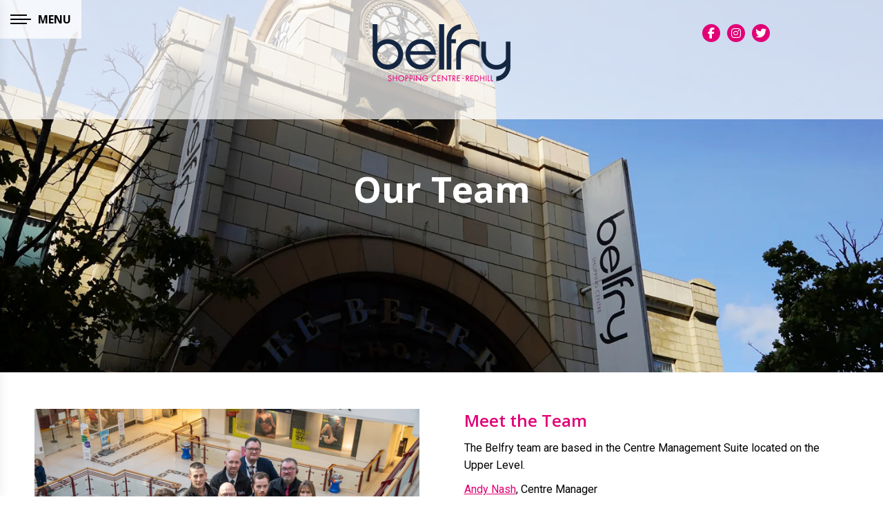

--- FILE ---
content_type: text/html; charset=UTF-8
request_url: https://redhillbelfry.co.uk/ourteam/
body_size: 13348
content:
<!DOCTYPE html>
<!--[if !(IE 6) | !(IE 7) | !(IE 8)  ]><!-->
<html lang="en-US" class="no-js">
<!--<![endif]-->
<head>
	<meta charset="UTF-8" />
				<meta name="viewport" content="width=device-width, initial-scale=1, maximum-scale=1, user-scalable=0"/>
			<meta name="theme-color" content="#e10076"/>	<link rel="profile" href="https://gmpg.org/xfn/11" />
	<meta name='robots' content='index, follow, max-image-preview:large, max-snippet:-1, max-video-preview:-1' />
<script type="text/javascript">function rgmkInitGoogleMaps(){window.rgmkGoogleMapsCallback=true;try{jQuery(document).trigger("rgmkGoogleMapsLoad")}catch(err){}}</script><script id="cookieyes" type="text/javascript" src="https://cdn-cookieyes.com/client_data/8966c22bcae2449bb86ba4e8/script.js"></script>
	<!-- This site is optimized with the Yoast SEO Premium plugin v21.8 (Yoast SEO v26.7) - https://yoast.com/wordpress/plugins/seo/ -->
	<title>Our Team - Belfry Shopping Center</title>
	<meta name="description" content="Meet the team at the Belfry Shopping Centre" />
	<link rel="canonical" href="https://redhillbelfry.co.uk/ourteam/" />
	<meta property="og:locale" content="en_US" />
	<meta property="og:type" content="article" />
	<meta property="og:title" content="Our Team" />
	<meta property="og:description" content="Meet the team at the Belfry Shopping Centre" />
	<meta property="og:url" content="https://redhillbelfry.co.uk/ourteam/" />
	<meta property="og:site_name" content="Belfry Shopping Center" />
	<meta property="article:modified_time" content="2024-01-23T17:04:14+00:00" />
	<meta name="twitter:card" content="summary_large_image" />
	<meta name="twitter:label1" content="Est. reading time" />
	<meta name="twitter:data1" content="2 minutes" />
	<script type="application/ld+json" class="yoast-schema-graph">{"@context":"https://schema.org","@graph":[{"@type":"WebPage","@id":"https://redhillbelfry.co.uk/ourteam/","url":"https://redhillbelfry.co.uk/ourteam/","name":"Our Team - Belfry Shopping Center","isPartOf":{"@id":"https://redhillbelfry.co.uk/#website"},"datePublished":"2024-01-08T12:45:55+00:00","dateModified":"2024-01-23T17:04:14+00:00","description":"Meet the team at the Belfry Shopping Centre","breadcrumb":{"@id":"https://redhillbelfry.co.uk/ourteam/#breadcrumb"},"inLanguage":"en-US","potentialAction":[{"@type":"ReadAction","target":["https://redhillbelfry.co.uk/ourteam/"]}]},{"@type":"BreadcrumbList","@id":"https://redhillbelfry.co.uk/ourteam/#breadcrumb","itemListElement":[{"@type":"ListItem","position":1,"name":"Home","item":"https://redhillbelfry.co.uk/"},{"@type":"ListItem","position":2,"name":"Our Team"}]},{"@type":"WebSite","@id":"https://redhillbelfry.co.uk/#website","url":"https://redhillbelfry.co.uk/","name":"Belfry Shopping Center","description":"Retail at the heart of Redhill","potentialAction":[{"@type":"SearchAction","target":{"@type":"EntryPoint","urlTemplate":"https://redhillbelfry.co.uk/?s={search_term_string}"},"query-input":{"@type":"PropertyValueSpecification","valueRequired":true,"valueName":"search_term_string"}}],"inLanguage":"en-US"}]}</script>
	<!-- / Yoast SEO Premium plugin. -->


<link rel='dns-prefetch' href='//fonts.googleapis.com' />
<link rel="alternate" type="application/rss+xml" title="Belfry Shopping Center &raquo; Feed" href="https://redhillbelfry.co.uk/feed/" />
<link rel="alternate" type="application/rss+xml" title="Belfry Shopping Center &raquo; Comments Feed" href="https://redhillbelfry.co.uk/comments/feed/" />
<link rel="alternate" title="oEmbed (JSON)" type="application/json+oembed" href="https://redhillbelfry.co.uk/wp-json/oembed/1.0/embed?url=https%3A%2F%2Fredhillbelfry.co.uk%2Fourteam%2F" />
<link rel="alternate" title="oEmbed (XML)" type="text/xml+oembed" href="https://redhillbelfry.co.uk/wp-json/oembed/1.0/embed?url=https%3A%2F%2Fredhillbelfry.co.uk%2Fourteam%2F&#038;format=xml" />
<style id='wp-img-auto-sizes-contain-inline-css'>
img:is([sizes=auto i],[sizes^="auto," i]){contain-intrinsic-size:3000px 1500px}
/*# sourceURL=wp-img-auto-sizes-contain-inline-css */
</style>
<link rel='stylesheet' id='sbi_styles-css' href='https://redhillbelfry.co.uk/wp-content/plugins/instagram-feed/css/sbi-styles.min.css?ver=6.10.0' media='all' />
<style id='wp-emoji-styles-inline-css'>

	img.wp-smiley, img.emoji {
		display: inline !important;
		border: none !important;
		box-shadow: none !important;
		height: 1em !important;
		width: 1em !important;
		margin: 0 0.07em !important;
		vertical-align: -0.1em !important;
		background: none !important;
		padding: 0 !important;
	}
/*# sourceURL=wp-emoji-styles-inline-css */
</style>
<link rel='stylesheet' id='wp-components-css' href='https://redhillbelfry.co.uk/wp-includes/css/dist/components/style.min.css?ver=de390eaca953b39371bbf90f1340584e' media='all' />
<link rel='stylesheet' id='wp-preferences-css' href='https://redhillbelfry.co.uk/wp-includes/css/dist/preferences/style.min.css?ver=de390eaca953b39371bbf90f1340584e' media='all' />
<link rel='stylesheet' id='wp-block-editor-css' href='https://redhillbelfry.co.uk/wp-includes/css/dist/block-editor/style.min.css?ver=de390eaca953b39371bbf90f1340584e' media='all' />
<link rel='stylesheet' id='popup-maker-block-library-style-css' href='https://redhillbelfry.co.uk/wp-content/plugins/popup-maker/dist/packages/block-library-style.css?ver=dbea705cfafe089d65f1' media='all' />
<link rel='stylesheet' id='dt-x-icon-style-css' href='https://redhillbelfry.co.uk/wp-content/plugins/dt-x-twitter-icon//style.css?ver=de390eaca953b39371bbf90f1340584e' media='all' />
<link rel='stylesheet' id='the7-font-css' href='https://redhillbelfry.co.uk/wp-content/themes/dt-the7/fonts/icomoon-the7-font/icomoon-the7-font.min.css?ver=14.0.2.1' media='all' />
<link rel='stylesheet' id='the7-awesome-fonts-css' href='https://redhillbelfry.co.uk/wp-content/themes/dt-the7/fonts/FontAwesome/css/all.min.css?ver=14.0.2.1' media='all' />
<link rel='stylesheet' id='js_composer_front-css' href='https://redhillbelfry.co.uk/wp-content/plugins/js_composer/assets/css/js_composer.min.css?ver=8.6.1' media='all' />
<link rel='stylesheet' id='dt-web-fonts-css' href='https://fonts.googleapis.com/css?family=Roboto:400,500,600,700%7COpen+Sans:400,600,700' media='all' />
<link rel='stylesheet' id='dt-main-css' href='https://redhillbelfry.co.uk/wp-content/themes/dt-the7/css/main.min.css?ver=14.0.2.1' media='all' />
<link rel='stylesheet' id='the7-custom-scrollbar-css' href='https://redhillbelfry.co.uk/wp-content/themes/dt-the7/lib/custom-scrollbar/custom-scrollbar.min.css?ver=14.0.2.1' media='all' />
<link rel='stylesheet' id='the7-wpbakery-css' href='https://redhillbelfry.co.uk/wp-content/themes/dt-the7/css/wpbakery.min.css?ver=14.0.2.1' media='all' />
<link rel='stylesheet' id='the7-core-css' href='https://redhillbelfry.co.uk/wp-content/plugins/dt-the7-core/assets/css/post-type.min.css?ver=2.7.12' media='all' />
<link rel='stylesheet' id='the7-css-vars-css' href='https://redhillbelfry.co.uk/wp-content/uploads/the7-css/css-vars.css?ver=570b32bebadb' media='all' />
<link rel='stylesheet' id='dt-custom-css' href='https://redhillbelfry.co.uk/wp-content/uploads/the7-css/custom.css?ver=570b32bebadb' media='all' />
<link rel='stylesheet' id='dt-media-css' href='https://redhillbelfry.co.uk/wp-content/uploads/the7-css/media.css?ver=570b32bebadb' media='all' />
<link rel='stylesheet' id='the7-mega-menu-css' href='https://redhillbelfry.co.uk/wp-content/uploads/the7-css/mega-menu.css?ver=570b32bebadb' media='all' />
<link rel='stylesheet' id='the7-elements-albums-portfolio-css' href='https://redhillbelfry.co.uk/wp-content/uploads/the7-css/the7-elements-albums-portfolio.css?ver=570b32bebadb' media='all' />
<link rel='stylesheet' id='the7-elements-css' href='https://redhillbelfry.co.uk/wp-content/uploads/the7-css/post-type-dynamic.css?ver=570b32bebadb' media='all' />
<link rel='stylesheet' id='style-css' href='https://redhillbelfry.co.uk/wp-content/themes/dt-the7-child/style.css?ver=14.0.2.1' media='all' />
<script src="https://redhillbelfry.co.uk/wp-includes/js/jquery/jquery.min.js?ver=3.7.1" id="jquery-core-js"></script>
<script src="https://redhillbelfry.co.uk/wp-includes/js/jquery/jquery-migrate.min.js?ver=3.4.1" id="jquery-migrate-js"></script>
<script id="dt-above-fold-js-extra">
var dtLocal = {"themeUrl":"https://redhillbelfry.co.uk/wp-content/themes/dt-the7","passText":"To view this protected post, enter the password below:","moreButtonText":{"loading":"Loading...","loadMore":"Load more"},"postID":"33","ajaxurl":"https://redhillbelfry.co.uk/wp-admin/admin-ajax.php","REST":{"baseUrl":"https://redhillbelfry.co.uk/wp-json/the7/v1","endpoints":{"sendMail":"/send-mail"}},"contactMessages":{"required":"One or more fields have an error. Please check and try again.","terms":"Please accept the privacy policy.","fillTheCaptchaError":"Please, fill the captcha."},"captchaSiteKey":"","ajaxNonce":"c502333cf1","pageData":{"type":"page","template":"page","layout":null},"themeSettings":{"smoothScroll":"off","lazyLoading":false,"desktopHeader":{"height":""},"ToggleCaptionEnabled":"disabled","ToggleCaption":"Navigation","floatingHeader":{"showAfter":94,"showMenu":false,"height":60,"logo":{"showLogo":true,"html":"","url":"https://redhillbelfry.co.uk/"}},"topLine":{"floatingTopLine":{"logo":{"showLogo":false,"html":""}}},"mobileHeader":{"firstSwitchPoint":992,"secondSwitchPoint":778,"firstSwitchPointHeight":60,"secondSwitchPointHeight":60,"mobileToggleCaptionEnabled":"disabled","mobileToggleCaption":"Menu"},"stickyMobileHeaderFirstSwitch":{"logo":{"html":"\u003Cimg class=\" preload-me\" src=\"https://redhillbelfry.co.uk/wp-content/uploads/2024/01/belfry-white-150.png\" srcset=\"https://redhillbelfry.co.uk/wp-content/uploads/2024/01/belfry-white-150.png 150w\" width=\"150\" height=\"62\"   sizes=\"150px\" alt=\"Belfry Shopping Center\" /\u003E"}},"stickyMobileHeaderSecondSwitch":{"logo":{"html":"\u003Cimg class=\" preload-me\" src=\"https://redhillbelfry.co.uk/wp-content/uploads/2024/01/belfry-white-150.png\" srcset=\"https://redhillbelfry.co.uk/wp-content/uploads/2024/01/belfry-white-150.png 150w\" width=\"150\" height=\"62\"   sizes=\"150px\" alt=\"Belfry Shopping Center\" /\u003E"}},"sidebar":{"switchPoint":992},"boxedWidth":"1280px"},"VCMobileScreenWidth":"768"};
var dtShare = {"shareButtonText":{"facebook":"Share on Facebook","twitter":"Share on X","pinterest":"Pin it","linkedin":"Share on Linkedin","whatsapp":"Share on Whatsapp"},"overlayOpacity":"85"};
//# sourceURL=dt-above-fold-js-extra
</script>
<script src="https://redhillbelfry.co.uk/wp-content/themes/dt-the7/js/above-the-fold.min.js?ver=14.0.2.1" id="dt-above-fold-js"></script>
<script></script><link rel="https://api.w.org/" href="https://redhillbelfry.co.uk/wp-json/" /><link rel="alternate" title="JSON" type="application/json" href="https://redhillbelfry.co.uk/wp-json/wp/v2/pages/33" /><link rel="EditURI" type="application/rsd+xml" title="RSD" href="https://redhillbelfry.co.uk/xmlrpc.php?rsd" />
<meta name="generator" content="Powered by WPBakery Page Builder - drag and drop page builder for WordPress."/>
<style data-type="vc_custom-css">#main {
    padding-top:0;
}</style><meta name="bmi-version" content="2.0.0" />      <script defer type="text/javascript" id="bmip-js-inline-remove-js">
        function objectToQueryString(obj){
          return Object.keys(obj).map(key => key + '=' + obj[key]).join('&');
        }

        function globalBMIKeepAlive() {
          let xhr = new XMLHttpRequest();
          let data = { action: "bmip_keepalive", token: "bmip", f: "refresh" };
          let url = 'https://redhillbelfry.co.uk/wp-admin/admin-ajax.php' + '?' + objectToQueryString(data);
          xhr.open('POST', url, true);
          xhr.setRequestHeader("X-Requested-With", "XMLHttpRequest");
          xhr.onreadystatechange = function () {
            if (xhr.readyState === 4) {
              let response;
              if (response = JSON.parse(xhr.responseText)) {
                if (typeof response.status != 'undefined' && response.status === 'success') {
                  //setTimeout(globalBMIKeepAlive, 3000);
                } else {
                  //setTimeout(globalBMIKeepAlive, 20000);
                }
              }
            }
          };

          xhr.send(JSON.stringify(data));
        }

        document.querySelector('#bmip-js-inline-remove-js').remove();
      </script>
      <meta name="generator" content="Powered by Slider Revolution 6.7.38 - responsive, Mobile-Friendly Slider Plugin for WordPress with comfortable drag and drop interface." />
<link rel="icon" href="https://redhillbelfry.co.uk/wp-content/uploads/2024/05/cropped-Favicon-32x32.jpg" sizes="32x32" />
<link rel="icon" href="https://redhillbelfry.co.uk/wp-content/uploads/2024/05/cropped-Favicon-192x192.jpg" sizes="192x192" />
<link rel="apple-touch-icon" href="https://redhillbelfry.co.uk/wp-content/uploads/2024/05/cropped-Favicon-180x180.jpg" />
<meta name="msapplication-TileImage" content="https://redhillbelfry.co.uk/wp-content/uploads/2024/05/cropped-Favicon-270x270.jpg" />
<script>function setREVStartSize(e){
			//window.requestAnimationFrame(function() {
				window.RSIW = window.RSIW===undefined ? window.innerWidth : window.RSIW;
				window.RSIH = window.RSIH===undefined ? window.innerHeight : window.RSIH;
				try {
					var pw = document.getElementById(e.c).parentNode.offsetWidth,
						newh;
					pw = pw===0 || isNaN(pw) || (e.l=="fullwidth" || e.layout=="fullwidth") ? window.RSIW : pw;
					e.tabw = e.tabw===undefined ? 0 : parseInt(e.tabw);
					e.thumbw = e.thumbw===undefined ? 0 : parseInt(e.thumbw);
					e.tabh = e.tabh===undefined ? 0 : parseInt(e.tabh);
					e.thumbh = e.thumbh===undefined ? 0 : parseInt(e.thumbh);
					e.tabhide = e.tabhide===undefined ? 0 : parseInt(e.tabhide);
					e.thumbhide = e.thumbhide===undefined ? 0 : parseInt(e.thumbhide);
					e.mh = e.mh===undefined || e.mh=="" || e.mh==="auto" ? 0 : parseInt(e.mh,0);
					if(e.layout==="fullscreen" || e.l==="fullscreen")
						newh = Math.max(e.mh,window.RSIH);
					else{
						e.gw = Array.isArray(e.gw) ? e.gw : [e.gw];
						for (var i in e.rl) if (e.gw[i]===undefined || e.gw[i]===0) e.gw[i] = e.gw[i-1];
						e.gh = e.el===undefined || e.el==="" || (Array.isArray(e.el) && e.el.length==0)? e.gh : e.el;
						e.gh = Array.isArray(e.gh) ? e.gh : [e.gh];
						for (var i in e.rl) if (e.gh[i]===undefined || e.gh[i]===0) e.gh[i] = e.gh[i-1];
											
						var nl = new Array(e.rl.length),
							ix = 0,
							sl;
						e.tabw = e.tabhide>=pw ? 0 : e.tabw;
						e.thumbw = e.thumbhide>=pw ? 0 : e.thumbw;
						e.tabh = e.tabhide>=pw ? 0 : e.tabh;
						e.thumbh = e.thumbhide>=pw ? 0 : e.thumbh;
						for (var i in e.rl) nl[i] = e.rl[i]<window.RSIW ? 0 : e.rl[i];
						sl = nl[0];
						for (var i in nl) if (sl>nl[i] && nl[i]>0) { sl = nl[i]; ix=i;}
						var m = pw>(e.gw[ix]+e.tabw+e.thumbw) ? 1 : (pw-(e.tabw+e.thumbw)) / (e.gw[ix]);
						newh =  (e.gh[ix] * m) + (e.tabh + e.thumbh);
					}
					var el = document.getElementById(e.c);
					if (el!==null && el) el.style.height = newh+"px";
					el = document.getElementById(e.c+"_wrapper");
					if (el!==null && el) {
						el.style.height = newh+"px";
						el.style.display = "block";
					}
				} catch(e){
					console.log("Failure at Presize of Slider:" + e)
				}
			//});
		  };</script>
<style type="text/css" data-type="vc_shortcodes-custom-css">.vc_custom_1705325466134{padding-top: 0px !important;padding-bottom: 200px !important;}.vc_custom_1705319386337{padding-top: 0px !important;}.vc_custom_1705336728400{padding-bottom: 20px !important;background-color: rgba(255,255,255,0.7) !important;*background-color: rgb(255,255,255) !important;}.vc_custom_1705326390457{margin-top: 70px !important;}.vc_custom_1705319333998{margin-top: 0px !important;}</style><noscript><style> .wpb_animate_when_almost_visible { opacity: 1; }</style></noscript><!-- Google tag (gtag.js) -->
<script async src="https://www.googletagmanager.com/gtag/js?id=G-9VXT0E0PJ3"></script>
<script>
  window.dataLayer = window.dataLayer || [];
  function gtag(){dataLayer.push(arguments);}
  gtag('js', new Date());

  gtag('config', 'G-9VXT0E0PJ3');
</script><style id='the7-custom-inline-css' type='text/css'>
.sub-nav .menu-item i.fa,
.sub-nav .menu-item i.fas,
.sub-nav .menu-item i.far,
.sub-nav .menu-item i.fab {
	text-align: center;
	width: 1.25em;
}

/** Page Title **/
.page-title.solid-bg.bg-img-enabled {
    background-position: 50% 15%;
}
.page-title h1, .page-title h1 *, .page-title h1 a:hover, #page .page-title .entry-title {
        margin-top:140px;
}
/** Form **/

.nf-form-fields-required {
	display:none;
}

/** On Page **/

h3, h4 {
	color:#e10076;
}

.first-paragraph {
	font-weight:600;
}

/** Footer Icons **/
.footer-icon-blocks {
    font-size:1.5em;
    line-height:1.4em;
    color:#1d2563;
}
.footer-icon-text {
   font-size:.75em;
   line-height:1em;
}
a.icon-text-link {
    color:#fff ! important;
}
a:hover.icon-text-link {
    color:#e10076 ! important;
}

/** Cookie Notice **/
.cky-consent-container .cky-consent-bar {
	border-radius: 0 ! important;
}
</style>
<link rel='stylesheet' id='rs-plugin-settings-css' href='//redhillbelfry.co.uk/wp-content/plugins/revslider/sr6/assets/css/rs6.css?ver=6.7.38' media='all' />
<style id='rs-plugin-settings-inline-css'>
#rs-demo-id {}
/*# sourceURL=rs-plugin-settings-inline-css */
</style>
</head>
<body data-rsssl=1 id="the7-body" class="wp-singular page-template-default page page-id-33 wp-embed-responsive wp-theme-dt-the7 wp-child-theme-dt-the7-child the7-core-ver-2.7.12 title-off dt-responsive-on header-side-left right-mobile-menu-close-icon ouside-menu-close-icon sticky-header slide-header-animation mobile-hamburger-close-bg-enable mobile-hamburger-close-bg-hover-enable  fade-medium-mobile-menu-close-icon medium-menu-close-icon srcset-enabled btn-flat custom-btn-color custom-btn-hover-color sticky-mobile-header first-switch-logo-center first-switch-menu-left second-switch-logo-center second-switch-menu-right right-mobile-menu layzr-loading-on popup-message-style the7-ver-14.0.2.1 dt-fa-compatibility wpb-js-composer js-comp-ver-8.6.1 vc_responsive">
<!-- The7 14.0.2.1 -->

<div id="page" >
	<a class="skip-link screen-reader-text" href="#content">Skip to content</a>


<div class="menu-close-toggle hamburger-close-bg-enable hamburger-close-bg-hover-enable hamburger-close-border-enable hamburger-close-border-hover-enable" aria-label="Close"><div class="close-line-wrap"><span class="close-line"></span><span class="close-line"></span><span class="close-line"></span></div></div><div class="masthead side-header slide-out fully-inside widgets full-height h-justify shadow-decoration shadow-mobile-header-decoration sub-downwards x-move-icon right-caption hamburger-bg-enable hamburger-bg-hover-enable hamburger-border-enable hamburger-border-hover-enable small-mobile-menu-icon dt-parent-menu-clickable show-sub-menu-on-hover">
		<header class="header-bar" role="banner">
		<div class="branding">
	<div id="site-title" class="assistive-text">Belfry Shopping Center</div>
	<div id="site-description" class="assistive-text">Retail at the heart of Redhill</div>
	<a class="" href="https://redhillbelfry.co.uk/"><img class=" preload-me" src="https://redhillbelfry.co.uk/wp-content/uploads/2024/01/belfry-white-150.png" srcset="https://redhillbelfry.co.uk/wp-content/uploads/2024/01/belfry-white-150.png 150w" width="150" height="62"   sizes="150px" alt="Belfry Shopping Center" /></a></div>
		<ul id="primary-menu" class="main-nav underline-decoration l-to-r-line outside-item-remove-margin"><li class="menu-item menu-item-type-post_type menu-item-object-page menu-item-home menu-item-807 first depth-0"><a href='https://redhillbelfry.co.uk/' data-level='1'><span class="menu-item-text"><span class="menu-text">Home</span></span></a></li> <li class="menu-item menu-item-type-post_type menu-item-object-page menu-item-53 depth-0"><a href='https://redhillbelfry.co.uk/stores/' data-level='1'><span class="menu-item-text"><span class="menu-text">Stores</span></span></a></li> <li class="menu-item menu-item-type-post_type menu-item-object-page menu-item-52 depth-0"><a href='https://redhillbelfry.co.uk/findingus/' data-level='1'><span class="menu-item-text"><span class="menu-text">Finding us</span></span></a></li> <li class="menu-item menu-item-type-post_type menu-item-object-page menu-item-51 depth-0"><a href='https://redhillbelfry.co.uk/parking/' data-level='1'><span class="menu-item-text"><span class="menu-text">Parking</span></span></a></li> <li class="menu-item menu-item-type-post_type menu-item-object-page menu-item-50 depth-0"><a href='https://redhillbelfry.co.uk/openinghours/' data-level='1'><span class="menu-item-text"><span class="menu-text">Opening Hours</span></span></a></li> <li class="menu-item menu-item-type-post_type menu-item-object-page menu-item-1789 depth-0"><a href='https://redhillbelfry.co.uk/belfry-stage/' data-level='1'><span class="menu-item-text"><span class="menu-text">Belfry Stage</span></span></a></li> <li class="menu-item menu-item-type-post_type menu-item-object-page menu-item-1532 depth-0"><a href='https://redhillbelfry.co.uk/facilites/' data-level='1'><span class="menu-item-text"><span class="menu-text">Facilites</span></span></a></li> <li class="menu-item menu-item-type-post_type menu-item-object-page menu-item-49 depth-0"><a href='https://redhillbelfry.co.uk/shopmobility/' data-level='1'><span class="menu-item-text"><span class="menu-text">Shopmobility</span></span></a></li> <li class="menu-item menu-item-type-post_type menu-item-object-page menu-item-48 depth-0"><a href='https://redhillbelfry.co.uk/ourpartners/' data-level='1'><span class="menu-item-text"><span class="menu-text">Our Partners</span></span></a></li> <li class="menu-item menu-item-type-post_type menu-item-object-page menu-item-47 depth-0"><a href='https://redhillbelfry.co.uk/retailopportunities/' data-level='1'><span class="menu-item-text"><span class="menu-text">Retail Opportunities</span></span></a></li> <li class="menu-item menu-item-type-post_type menu-item-object-page current-menu-item page_item page-item-33 current_page_item menu-item-46 act depth-0"><a href='https://redhillbelfry.co.uk/ourteam/' data-level='1'><span class="menu-item-text"><span class="menu-text">Our Team</span></span></a></li> <li class="menu-item menu-item-type-post_type menu-item-object-page menu-item-45 depth-0"><a href='https://redhillbelfry.co.uk/ourhistory/' data-level='1'><span class="menu-item-text"><span class="menu-text">Our History</span></span></a></li> <li class="menu-item menu-item-type-post_type menu-item-object-page menu-item-44 depth-0"><a href='https://redhillbelfry.co.uk/news/' data-level='1'><span class="menu-item-text"><span class="menu-text">News</span></span></a></li> <li class="menu-item menu-item-type-post_type menu-item-object-page menu-item-43 last depth-0"><a href='https://redhillbelfry.co.uk/events/' data-level='1'><span class="menu-item-text"><span class="menu-text">Events</span></span></a></li> </ul>		<div class="mini-widgets"><div class="mini-search show-on-desktop near-logo-first-switch near-logo-second-switch popup-search custom-icon"><form class="searchform mini-widget-searchform" role="search" method="get" action="https://redhillbelfry.co.uk/">

	<div class="screen-reader-text">Search:</div>

	
		<a href="" class="submit text-disable"><i class=" mw-icon the7-mw-icon-search-bold"></i></a>
		<div class="popup-search-wrap">
			<input type="text" aria-label="Search" class="field searchform-s" name="s" value="" placeholder="Type and hit enter …" title="Search form"/>
			<a href="" class="search-icon"  aria-label="Search"><i class="the7-mw-icon-search-bold" aria-hidden="true"></i></a>
		</div>

			<input type="submit" class="assistive-text searchsubmit" value="Go!"/>
</form>
</div><div class="soc-ico show-on-desktop in-top-bar-right in-menu-second-switch custom-bg disabled-border border-off hover-accent-bg hover-disabled-border  hover-border-off"><a title="Instagram page opens in new window" href="https://www.instagram.com/redhillbelfry" target="_blank" class="instagram"><span class="soc-font-icon"></span><span class="screen-reader-text">Instagram page opens in new window</span></a><a title="Facebook page opens in new window" href="https://www.facebook.com/pages/Belfry-Shopping-Centre/319319148101290" target="_blank" class="facebook"><span class="soc-font-icon"></span><span class="screen-reader-text">Facebook page opens in new window</span></a><a title="X-Twitter page opens in new window" href="https://twitter.com/BelfryShopping" target="_blank" class="icon-x-twitter"><span class="soc-font-icon"></span><span class="screen-reader-text">X-Twitter page opens in new window</span></a></div></div>	</header>
</div>

<div class="masthead mixed-header side-header-menu-icon x-move-icon right-caption hamburger-bg-enable hamburger-bg-hover-enable hamburger-border-enable hamburger-border-hover-enable small-mobile-menu-icon dt-parent-menu-clickable show-sub-menu-on-hover shadow-decoration shadow-mobile-header-decoration show-device-logo show-mobile-logo">

	<div class="top-bar full-width-line top-bar-empty top-bar-line-hide">
	<div class="top-bar-bg" ></div>
	<div class="mini-widgets left-widgets"></div><div class="mini-widgets right-widgets"></div></div>

	<header class="header-bar" role="banner">

		<div class="branding">

	<a class="" href="https://redhillbelfry.co.uk/"><img class="mobile-logo preload-me" src="https://redhillbelfry.co.uk/wp-content/uploads/2024/01/belfry-white-150.png" srcset="https://redhillbelfry.co.uk/wp-content/uploads/2024/01/belfry-white-150.png 150w" width="150" height="62"   sizes="150px" alt="Belfry Shopping Center" /></a>
</div>

		<div class="menu-toggle"><a class="menu-toggle-caption" href="#">MENU</a></div>
	</header>

</div>
<div role="navigation" aria-label="Main Menu" class="dt-mobile-header ">
	<div class="dt-close-mobile-menu-icon" aria-label="Close" role="button" tabindex="0"><div class="close-line-wrap"><span class="close-line"></span><span class="close-line"></span><span class="close-line"></span></div></div>	<ul id="mobile-menu" class="mobile-main-nav">
		<li class="menu-item menu-item-type-post_type menu-item-object-page menu-item-home menu-item-807 first depth-0"><a href='https://redhillbelfry.co.uk/' data-level='1'><span class="menu-item-text"><span class="menu-text">Home</span></span></a></li> <li class="menu-item menu-item-type-post_type menu-item-object-page menu-item-53 depth-0"><a href='https://redhillbelfry.co.uk/stores/' data-level='1'><span class="menu-item-text"><span class="menu-text">Stores</span></span></a></li> <li class="menu-item menu-item-type-post_type menu-item-object-page menu-item-52 depth-0"><a href='https://redhillbelfry.co.uk/findingus/' data-level='1'><span class="menu-item-text"><span class="menu-text">Finding us</span></span></a></li> <li class="menu-item menu-item-type-post_type menu-item-object-page menu-item-51 depth-0"><a href='https://redhillbelfry.co.uk/parking/' data-level='1'><span class="menu-item-text"><span class="menu-text">Parking</span></span></a></li> <li class="menu-item menu-item-type-post_type menu-item-object-page menu-item-50 depth-0"><a href='https://redhillbelfry.co.uk/openinghours/' data-level='1'><span class="menu-item-text"><span class="menu-text">Opening Hours</span></span></a></li> <li class="menu-item menu-item-type-post_type menu-item-object-page menu-item-1789 depth-0"><a href='https://redhillbelfry.co.uk/belfry-stage/' data-level='1'><span class="menu-item-text"><span class="menu-text">Belfry Stage</span></span></a></li> <li class="menu-item menu-item-type-post_type menu-item-object-page menu-item-1532 depth-0"><a href='https://redhillbelfry.co.uk/facilites/' data-level='1'><span class="menu-item-text"><span class="menu-text">Facilites</span></span></a></li> <li class="menu-item menu-item-type-post_type menu-item-object-page menu-item-49 depth-0"><a href='https://redhillbelfry.co.uk/shopmobility/' data-level='1'><span class="menu-item-text"><span class="menu-text">Shopmobility</span></span></a></li> <li class="menu-item menu-item-type-post_type menu-item-object-page menu-item-48 depth-0"><a href='https://redhillbelfry.co.uk/ourpartners/' data-level='1'><span class="menu-item-text"><span class="menu-text">Our Partners</span></span></a></li> <li class="menu-item menu-item-type-post_type menu-item-object-page menu-item-47 depth-0"><a href='https://redhillbelfry.co.uk/retailopportunities/' data-level='1'><span class="menu-item-text"><span class="menu-text">Retail Opportunities</span></span></a></li> <li class="menu-item menu-item-type-post_type menu-item-object-page current-menu-item page_item page-item-33 current_page_item menu-item-46 act depth-0"><a href='https://redhillbelfry.co.uk/ourteam/' data-level='1'><span class="menu-item-text"><span class="menu-text">Our Team</span></span></a></li> <li class="menu-item menu-item-type-post_type menu-item-object-page menu-item-45 depth-0"><a href='https://redhillbelfry.co.uk/ourhistory/' data-level='1'><span class="menu-item-text"><span class="menu-text">Our History</span></span></a></li> <li class="menu-item menu-item-type-post_type menu-item-object-page menu-item-44 depth-0"><a href='https://redhillbelfry.co.uk/news/' data-level='1'><span class="menu-item-text"><span class="menu-text">News</span></span></a></li> <li class="menu-item menu-item-type-post_type menu-item-object-page menu-item-43 last depth-0"><a href='https://redhillbelfry.co.uk/events/' data-level='1'><span class="menu-item-text"><span class="menu-text">Events</span></span></a></li> 	</ul>
	<div class='mobile-mini-widgets-in-menu'></div>
</div>



<div id="main" class="sidebar-none sidebar-divider-vertical">

	
	<div class="main-gradient"></div>
	<div class="wf-wrap">
	<div class="wf-container-main">

	


	<div id="content" class="content" role="main">

		<div class="wpb-content-wrapper"><div data-vc-full-width="true" data-vc-full-width-temp="true" data-vc-full-width-init="false" data-vc-stretch-content="true" data-vc-parallax="1.7" data-vc-parallax-image="https://redhillbelfry.co.uk/wp-content/uploads/2024/01/Belfry-Header-Photo2.jpg" class="vc_row wpb_row vc_row-fluid vc_custom_1705325466134 vc_row-has-fill vc_general vc_parallax vc_parallax-content-moving"><div class="wpb_column vc_column_container vc_col-sm-12" id="faux-header"><div class="vc_column-inner vc_custom_1705319386337"><div class="wpb_wrapper"><div class="vc_row wpb_row vc_inner vc_row-fluid faux-header vc_custom_1705336728400 vc_row-has-fill"><div class="wpb_column vc_column_container vc_col-sm-4"><div class="vc_column-inner"><div class="wpb_wrapper"></div></div></div><div class="wpb_column vc_column_container vc_col-sm-4" id="faux-header"><div class="vc_column-inner vc_custom_1705319333998"><div class="wpb_wrapper">
	<div  class="wpb_single_image wpb_content_element vc_align_center">
		
		<figure class="wpb_wrapper vc_figure">
			<a href="https://redhillbelfry.co.uk/" target="_self"  class="vc_single_image-wrapper   vc_box_border_grey"   ><img decoding="async" width="200" height="83" src="https://redhillbelfry.co.uk/wp-content/uploads/2024/01/belfry-colour-200.png" class="vc_single_image-img attachment-full" alt="" title="belfry-colour-200"  data-dt-location="https://redhillbelfry.co.uk/belfry-colour-200/" /></a>
		</figure>
	</div>
</div></div></div><div class="wpb_column vc_column_container vc_col-sm-4"><div class="vc_column-inner"><div class="wpb_wrapper"><style type="text/css" data-type="the7_shortcodes-inline-css">.dt-shortcode-soc-icons.soc-icons-74c410b06c4f55dbdf014c8618579962 a {
  margin-right: 10px;
}
.dt-shortcode-soc-icons a.soc-icons-74c410b06c4f55dbdf014c8618579962 {
  margin-right: 10px;
}
.dt-shortcode-soc-icons a.soc-icons-74c410b06c4f55dbdf014c8618579962:last-child {
  margin-right: 0;
}
.dt-shortcode-soc-icons a.soc-icons-74c410b06c4f55dbdf014c8618579962:before,
.dt-shortcode-soc-icons a.soc-icons-74c410b06c4f55dbdf014c8618579962:after {
  padding: inherit;
}
.dt-shortcode-soc-icons a.soc-icons-74c410b06c4f55dbdf014c8618579962.dt-icon-border-on:before {
  border:  solid ;
}
.dt-shortcode-soc-icons a.soc-icons-74c410b06c4f55dbdf014c8618579962.dt-icon-hover-border-on:after {
  border:  solid ;
}</style><div class="dt-shortcode-soc-icons  soc-icons-74c410b06c4f55dbdf014c8618579962 soc-icons-center " ><style type="text/css" data-type="the7_shortcodes-inline-css">.dt-shortcode-soc-icons a.single-soc-icon-074fcd0527bb97c585b703740ac6837e {
  min-width: 26px;
  min-height: 26px;
  font-size: 16px;
  border-radius: 100px;
}
.dt-shortcode-soc-icons a.single-soc-icon-074fcd0527bb97c585b703740ac6837e:last-child {
  margin-right: 0;
}
.dt-shortcode-soc-icons a.single-soc-icon-074fcd0527bb97c585b703740ac6837e:before,
.dt-shortcode-soc-icons a.single-soc-icon-074fcd0527bb97c585b703740ac6837e:after {
  min-width: 26px;
  min-height: 26px;
  padding: inherit;
}
.dt-shortcode-soc-icons a.single-soc-icon-074fcd0527bb97c585b703740ac6837e.dt-icon-border-on:before {
  border: 0px solid ;
}
.dt-shortcode-soc-icons a.single-soc-icon-074fcd0527bb97c585b703740ac6837e.dt-icon-hover-border-on:after {
  border: 0px solid ;
}
.dt-shortcode-soc-icons a.single-soc-icon-074fcd0527bb97c585b703740ac6837e:hover {
  font-size: 16px;
}
#page .dt-shortcode-soc-icons a.single-soc-icon-074fcd0527bb97c585b703740ac6837e:hover .soc-font-icon,
#phantom .dt-shortcode-soc-icons a.single-soc-icon-074fcd0527bb97c585b703740ac6837e:hover .soc-font-icon,
#page .dt-shortcode-soc-icons a.single-soc-icon-074fcd0527bb97c585b703740ac6837e:hover .soc-icon,
#phantom .dt-shortcode-soc-icons a.single-soc-icon-074fcd0527bb97c585b703740ac6837e:hover .soc-icon {
  color: rgba(255,255,255,0.75);
  background: none;
}
#page .dt-shortcode-soc-icons a.single-soc-icon-074fcd0527bb97c585b703740ac6837e:not(:hover) .soc-font-icon,
#phantom .dt-shortcode-soc-icons a.single-soc-icon-074fcd0527bb97c585b703740ac6837e:not(:hover) .soc-font-icon,
#page .dt-shortcode-soc-icons a.single-soc-icon-074fcd0527bb97c585b703740ac6837e:not(:hover) .soc-icon,
#phantom .dt-shortcode-soc-icons a.single-soc-icon-074fcd0527bb97c585b703740ac6837e:not(:hover) .soc-icon {
  color: #ffffff;
  background: none;
}
.dt-shortcode-soc-icons a.single-soc-icon-074fcd0527bb97c585b703740ac6837e .soc-font-icon,
.dt-shortcode-soc-icons a.single-soc-icon-074fcd0527bb97c585b703740ac6837e .soc-icon {
  font-size: 16px;
}</style><a title="" href="https://www.facebook.com/pages/Belfry-Shopping-Centre/319319148101290" class="fab fa-facebook-f single-soc-icon-074fcd0527bb97c585b703740ac6837e dt-icon-bg-on dt-icon-hover-border-on dt-icon-hover-bg-on"><i class="soc-icon fab fa-facebook-f"></i><span class="screen-reader-text"></span></a><style type="text/css" data-type="the7_shortcodes-inline-css">.dt-shortcode-soc-icons a.single-soc-icon-353363a539ce93fcd071f29ceb2872e7 {
  min-width: 26px;
  min-height: 26px;
  font-size: 16px;
  border-radius: 100px;
}
.dt-shortcode-soc-icons a.single-soc-icon-353363a539ce93fcd071f29ceb2872e7:last-child {
  margin-right: 0;
}
.dt-shortcode-soc-icons a.single-soc-icon-353363a539ce93fcd071f29ceb2872e7:before,
.dt-shortcode-soc-icons a.single-soc-icon-353363a539ce93fcd071f29ceb2872e7:after {
  min-width: 26px;
  min-height: 26px;
  padding: inherit;
}
.dt-shortcode-soc-icons a.single-soc-icon-353363a539ce93fcd071f29ceb2872e7.dt-icon-border-on:before {
  border: 0px solid ;
}
.dt-shortcode-soc-icons a.single-soc-icon-353363a539ce93fcd071f29ceb2872e7.dt-icon-hover-border-on:after {
  border: 0px solid ;
}
.dt-shortcode-soc-icons a.single-soc-icon-353363a539ce93fcd071f29ceb2872e7:hover {
  font-size: 16px;
}
#page .dt-shortcode-soc-icons a.single-soc-icon-353363a539ce93fcd071f29ceb2872e7:hover .soc-font-icon,
#phantom .dt-shortcode-soc-icons a.single-soc-icon-353363a539ce93fcd071f29ceb2872e7:hover .soc-font-icon,
#page .dt-shortcode-soc-icons a.single-soc-icon-353363a539ce93fcd071f29ceb2872e7:hover .soc-icon,
#phantom .dt-shortcode-soc-icons a.single-soc-icon-353363a539ce93fcd071f29ceb2872e7:hover .soc-icon {
  color: rgba(255,255,255,0.75);
  background: none;
}
#page .dt-shortcode-soc-icons a.single-soc-icon-353363a539ce93fcd071f29ceb2872e7:not(:hover) .soc-font-icon,
#phantom .dt-shortcode-soc-icons a.single-soc-icon-353363a539ce93fcd071f29ceb2872e7:not(:hover) .soc-font-icon,
#page .dt-shortcode-soc-icons a.single-soc-icon-353363a539ce93fcd071f29ceb2872e7:not(:hover) .soc-icon,
#phantom .dt-shortcode-soc-icons a.single-soc-icon-353363a539ce93fcd071f29ceb2872e7:not(:hover) .soc-icon {
  color: #ffffff;
  background: none;
}
.dt-shortcode-soc-icons a.single-soc-icon-353363a539ce93fcd071f29ceb2872e7 .soc-font-icon,
.dt-shortcode-soc-icons a.single-soc-icon-353363a539ce93fcd071f29ceb2872e7 .soc-icon {
  font-size: 16px;
}</style><a title="" href="https://www.instagram.com/redhillbelfry" class="fab fa-instagram single-soc-icon-353363a539ce93fcd071f29ceb2872e7 dt-icon-bg-on dt-icon-hover-border-on dt-icon-hover-bg-on"><i class="soc-icon fab fa-instagram"></i><span class="screen-reader-text"></span></a><style type="text/css" data-type="the7_shortcodes-inline-css">.dt-shortcode-soc-icons a.single-soc-icon-0a7d923b6f30755566a6d88045a4ea61 {
  min-width: 26px;
  min-height: 26px;
  font-size: 16px;
  border-radius: 100px;
}
.dt-shortcode-soc-icons a.single-soc-icon-0a7d923b6f30755566a6d88045a4ea61:last-child {
  margin-right: 0;
}
.dt-shortcode-soc-icons a.single-soc-icon-0a7d923b6f30755566a6d88045a4ea61:before,
.dt-shortcode-soc-icons a.single-soc-icon-0a7d923b6f30755566a6d88045a4ea61:after {
  min-width: 26px;
  min-height: 26px;
  padding: inherit;
}
.dt-shortcode-soc-icons a.single-soc-icon-0a7d923b6f30755566a6d88045a4ea61.dt-icon-border-on:before {
  border: 0px solid ;
}
.dt-shortcode-soc-icons a.single-soc-icon-0a7d923b6f30755566a6d88045a4ea61.dt-icon-hover-border-on:after {
  border: 0px solid ;
}
.dt-shortcode-soc-icons a.single-soc-icon-0a7d923b6f30755566a6d88045a4ea61:hover {
  font-size: 16px;
}
#page .dt-shortcode-soc-icons a.single-soc-icon-0a7d923b6f30755566a6d88045a4ea61:hover .soc-font-icon,
#phantom .dt-shortcode-soc-icons a.single-soc-icon-0a7d923b6f30755566a6d88045a4ea61:hover .soc-font-icon,
#page .dt-shortcode-soc-icons a.single-soc-icon-0a7d923b6f30755566a6d88045a4ea61:hover .soc-icon,
#phantom .dt-shortcode-soc-icons a.single-soc-icon-0a7d923b6f30755566a6d88045a4ea61:hover .soc-icon {
  color: rgba(255,255,255,0.75);
  background: none;
}
#page .dt-shortcode-soc-icons a.single-soc-icon-0a7d923b6f30755566a6d88045a4ea61:not(:hover) .soc-font-icon,
#phantom .dt-shortcode-soc-icons a.single-soc-icon-0a7d923b6f30755566a6d88045a4ea61:not(:hover) .soc-font-icon,
#page .dt-shortcode-soc-icons a.single-soc-icon-0a7d923b6f30755566a6d88045a4ea61:not(:hover) .soc-icon,
#phantom .dt-shortcode-soc-icons a.single-soc-icon-0a7d923b6f30755566a6d88045a4ea61:not(:hover) .soc-icon {
  color: #ffffff;
  background: none;
}
.dt-shortcode-soc-icons a.single-soc-icon-0a7d923b6f30755566a6d88045a4ea61 .soc-font-icon,
.dt-shortcode-soc-icons a.single-soc-icon-0a7d923b6f30755566a6d88045a4ea61 .soc-icon {
  font-size: 16px;
}</style><a title="" href="https://twitter.com/BelfryShopping" class="fab fa-twitter single-soc-icon-0a7d923b6f30755566a6d88045a4ea61 dt-icon-bg-on dt-icon-hover-border-on dt-icon-hover-bg-on"><i class="soc-icon fab fa-twitter"></i><span class="screen-reader-text"></span></a></div></div></div></div></div>
	<div class="wpb_text_column wpb_content_element  vc_custom_1705326390457 faux-page-title" >
		<div class="wpb_wrapper">
			<h1 style="text-align: center; color: #fff;">Our Team</h1>

		</div>
	</div>
</div></div></div></div><div class="vc_row-full-width vc_clearfix"></div><div class="vc_row wpb_row vc_row-fluid vc_column-gap-35"><div class="wpb_column vc_column_container vc_col-sm-6"><div class="vc_column-inner"><div class="wpb_wrapper">
			<!-- START Belfry Team REVOLUTION SLIDER 6.7.38 --><p class="rs-p-wp-fix"></p>
			<rs-module-wrap id="rev_slider_1_1_wrapper" data-source="gallery" style="visibility:hidden;background:transparent;padding:0;margin:0px auto;margin-top:0;margin-bottom:0;">
				<rs-module id="rev_slider_1_1" style="" data-version="6.7.38">
					<rs-slides style="overflow: hidden; position: absolute;">
						<rs-slide style="position: absolute;" data-key="rs-1" data-title="Slide" data-in="o:0;" data-out="a:false;">
							<img fetchpriority="high" decoding="async" src="//redhillbelfry.co.uk/wp-content/plugins/revslider/sr6/assets/assets/dummy.png" alt="" title="belfry-team-04" width="1200" height="800" class="rev-slidebg tp-rs-img rs-lazyload" data-lazyload="//redhillbelfry.co.uk/wp-content/uploads/2024/01/belfry-team-04.jpg" data-no-retina>
<!---->					</rs-slide>
						<rs-slide style="position: absolute;" data-key="rs-2" data-title="Slide" data-in="o:0;" data-out="a:false;">
							<img decoding="async" src="//redhillbelfry.co.uk/wp-content/plugins/revslider/sr6/assets/assets/dummy.png" alt="" title="belfry-team-03" width="1200" height="800" class="rev-slidebg tp-rs-img rs-lazyload" data-lazyload="//redhillbelfry.co.uk/wp-content/uploads/2024/01/belfry-team-03.jpg" data-no-retina>
<!---->					</rs-slide>
						<rs-slide style="position: absolute;" data-key="rs-3" data-title="Slide" data-in="o:0;" data-out="a:false;">
							<img decoding="async" src="//redhillbelfry.co.uk/wp-content/plugins/revslider/sr6/assets/assets/dummy.png" alt="" title="belfry-team-01" width="1200" height="800" class="rev-slidebg tp-rs-img rs-lazyload" data-lazyload="//redhillbelfry.co.uk/wp-content/uploads/2024/01/belfry-team-01.jpg" data-no-retina>
<!---->					</rs-slide>
						<rs-slide style="position: absolute;" data-key="rs-4" data-title="Slide" data-in="o:0;" data-out="a:false;">
							<img decoding="async" src="//redhillbelfry.co.uk/wp-content/plugins/revslider/sr6/assets/assets/dummy.png" alt="" title="belfry-team-02" width="1200" height="800" class="rev-slidebg tp-rs-img rs-lazyload" data-lazyload="//redhillbelfry.co.uk/wp-content/uploads/2024/01/belfry-team-02.jpg" data-no-retina>
<!---->					</rs-slide>
					</rs-slides>
				</rs-module>
				<script>
					setREVStartSize({c: 'rev_slider_1_1',rl:[1240,1024,1024,1024],el:[800,768,768,768],gw:[1200,1024,1024,1024],gh:[800,768,768,768],type:'standard',justify:'',layout:'fullwidth',mh:"0"});if (window.RS_MODULES!==undefined && window.RS_MODULES.modules!==undefined && window.RS_MODULES.modules["revslider11"]!==undefined) {window.RS_MODULES.modules["revslider11"].once = false;window.revapi1 = undefined;if (window.RS_MODULES.checkMinimal!==undefined) window.RS_MODULES.checkMinimal()}
				</script>
			</rs-module-wrap>
			<!-- END REVOLUTION SLIDER -->
</div></div></div><div class="wpb_column vc_column_container vc_col-sm-6"><div class="vc_column-inner"><div class="wpb_wrapper">
	<div class="wpb_text_column wpb_content_element " >
		<div class="wpb_wrapper">
			<h3>Meet the Team</h3>
<p>The Belfry team are based in the Centre Management Suite located on the Upper Level.</p>
<p><a href="mailto:andy.nash@the-belfry.co.uk">Andy Nash</a>, Centre Manager</p>
<p><a href="mailto:reception@the-belfry.co.uk">Nicky Hearn</a>, Reception/Helpdesk.  Tel 01737 779 930</p>
<p><a href="mailto:helen.smith@the-belfry.co.uk">Helen Smith</a>, Facilities Manager. Tel 01737 231 537</p>
<p><a href="mailto:vic.gellett@the-belfry.co.uk">S</a><a href="mailto:steve.collins@the-belfry.co.uk%20">teve Collins</a>, Services Manager, Security &amp; H&amp;S. Tel 01737 231 534</p>
<p><a href="mailto:kieran.blatcher@the-belfry.co.uk">Kieran Blatcher</a>, Services Manager Cleaning &amp; Maintenance. Tel 01737 231 535</p>
<p><a href="mailto:security@the-belfry.co.uk">Security Control</a> Tel 01737 779 918</p>
<p>&nbsp;</p>
<p>Address: Centre Management Suite, The Belfry, Redhill, Surrey RH1 1ST</p>

		</div>
	</div>
</div></div></div></div>
</div>
	</div><!-- #content -->

	


			</div><!-- .wf-container -->
		</div><!-- .wf-wrap -->

	
	</div><!-- #main -->

	


	<!-- !Footer -->
	<footer id="footer" class="footer solid-bg"  role="contentinfo">

		
			<div class="wf-wrap">
				<div class="wf-container-footer">
					<div class="wf-container">
						<section id="media_image-2" class="widget widget_media_image wf-cell wf-1-3"><img width="150" height="62" src="https://redhillbelfry.co.uk/wp-content/uploads/2024/01/belfry-white-150.png" class="image wp-image-62  attachment-full size-full" alt="" style="max-width: 100%; height: auto;" decoding="async" loading="lazy" /></section><section id="custom_html-2" class="widget_text widget widget_custom_html wf-cell wf-1-3"><div class="widget-title">Belfry Shopping Centre</div><div class="textwidget custom-html-widget"><div class="footer-icon-blocks"><i class="fas fa-car"></i> <span class="footer-icon-text"><a href="https://redhillbelfry.co.uk/findingus/" class="icon-text-link">Getting here</a></span></div>
<div class="footer-icon-blocks"><i class="fas fa-parking"></i> <span class="footer-icon-text"><a href="https://redhillbelfry.co.uk/parking/" class="icon-text-link">Parking</a></span></div>
<div class="footer-icon-blocks"><i class="fas fa-shopping-bag"></i> <span class="footer-icon-text"><a href="https://redhillbelfry.co.uk/stores/" class="icon-text-link">Stores</a></span></div>
<div class="footer-icon-blocks"><i class="fas fa-clock"></i> <span class="footer-icon-text"><a href="https://redhillbelfry.co.uk/openinghours/" class="icon-text-link">Opening hours</a></span></div></div></section><section id="presscore-contact-info-widget-2" class="widget widget_presscore-contact-info-widget wf-cell wf-1-3"><div class="widget-title">Contact Details</div><div class="widget-info">Belfry Shopping Centre<br />
Redhill<br />
Surrey, RH1 1ST</div><ul class="contact-info"><li><span class="color-primary">Phone</span><br />01737 779 930</li><li><span class="color-primary">Email</span><br /><a href="mailto:reception@the-belfry.co.uk">reception@the-belfry.co.uk</a></li><li><span class="color-primary">Sign-up for our Newsletter</span><br /><div class="btn-align-left"><a href="http://eepurl.com/iEpAgs" class="default-btn-shortcode dt-btn dt-btn-l link-hover-off " target="_blank" id="default-btn-c34fdcfa02f2e27e568c88256d8df892" rel="noopener"><span>Newsletter Sign-up</span></a></div></li></ul><div class="soc-ico"><p class="assistive-text">Find us on:</p><a title="Facebook page opens in new window" href="https://www.facebook.com/pages/Belfry-Shopping-Centre/319319148101290" target="_blank" class="facebook"><span class="soc-font-icon"></span><span class="screen-reader-text">Facebook page opens in new window</span></a><a title="Instagram page opens in new window" href="https://www.instagram.com/redhillbelfry" target="_blank" class="instagram"><span class="soc-font-icon"></span><span class="screen-reader-text">Instagram page opens in new window</span></a><a title="X-Twitter page opens in new window" href="https://twitter.com/BelfryShopping" target="_blank" class="icon-x-twitter"><span class="soc-font-icon"></span><span class="screen-reader-text">X-Twitter page opens in new window</span></a></div></section>					</div><!-- .wf-container -->
				</div><!-- .wf-container-footer -->
			</div><!-- .wf-wrap -->

			
<!-- !Bottom-bar -->
<div id="bottom-bar" class="logo-left">
    <div class="wf-wrap">
        <div class="wf-container-bottom">

			
                <div class="wf-float-left">

					&copy; 2026 Belfry Shopping Centre | website by <a href="https://thechainagency.co.uk/" target="_blank">The Chain Agency</a>
                </div>

			
            <div class="wf-float-right">

				<div class="mini-nav"><ul id="bottom-menu"><li class="menu-item menu-item-type-post_type menu-item-object-page menu-item-390 first depth-0"><a href='https://redhillbelfry.co.uk/terms-and-conditions-of-use/' data-level='1'><span class="menu-item-text"><span class="menu-text">Terms and Conditions of Use</span></span></a></li> <li class="menu-item menu-item-type-post_type menu-item-object-page menu-item-391 last depth-0"><a href='https://redhillbelfry.co.uk/privacy-policy/' data-level='1'><span class="menu-item-text"><span class="menu-text">Privacy Policy</span></span></a></li> </ul><div class="menu-select"><span class="customSelect1"><span class="customSelectInner">Footer Menu</span></span></div></div>
            </div>

        </div><!-- .wf-container-bottom -->
    </div><!-- .wf-wrap -->
</div><!-- #bottom-bar -->
	</footer><!-- #footer -->

<a href="#" class="scroll-top"><svg version="1.1" xmlns="http://www.w3.org/2000/svg" xmlns:xlink="http://www.w3.org/1999/xlink" x="0px" y="0px"
	 viewBox="0 0 16 16" style="enable-background:new 0 0 16 16;" xml:space="preserve">
<path d="M11.7,6.3l-3-3C8.5,3.1,8.3,3,8,3c0,0,0,0,0,0C7.7,3,7.5,3.1,7.3,3.3l-3,3c-0.4,0.4-0.4,1,0,1.4c0.4,0.4,1,0.4,1.4,0L7,6.4
	V12c0,0.6,0.4,1,1,1s1-0.4,1-1V6.4l1.3,1.3c0.4,0.4,1,0.4,1.4,0C11.9,7.5,12,7.3,12,7S11.9,6.5,11.7,6.3z"/>
</svg><span class="screen-reader-text">Go to Top</span></a>

</div><!-- #page -->


		<script>
			window.RS_MODULES = window.RS_MODULES || {};
			window.RS_MODULES.modules = window.RS_MODULES.modules || {};
			window.RS_MODULES.waiting = window.RS_MODULES.waiting || [];
			window.RS_MODULES.defered = true;
			window.RS_MODULES.moduleWaiting = window.RS_MODULES.moduleWaiting || {};
			window.RS_MODULES.type = 'compiled';
		</script>
		<script type="speculationrules">
{"prefetch":[{"source":"document","where":{"and":[{"href_matches":"/*"},{"not":{"href_matches":["/wp-*.php","/wp-admin/*","/wp-content/uploads/*","/wp-content/*","/wp-content/plugins/*","/wp-content/themes/dt-the7-child/*","/wp-content/themes/dt-the7/*","/*\\?(.+)"]}},{"not":{"selector_matches":"a[rel~=\"nofollow\"]"}},{"not":{"selector_matches":".no-prefetch, .no-prefetch a"}}]},"eagerness":"conservative"}]}
</script>
<!-- Instagram Feed JS -->
<script type="text/javascript">
var sbiajaxurl = "https://redhillbelfry.co.uk/wp-admin/admin-ajax.php";
</script>
<script type="text/html" id="wpb-modifications"> window.wpbCustomElement = 1; </script><link href="//fonts.googleapis.com/css?family=Roboto:400&display=swap" rel="stylesheet" property="stylesheet" media="all" type="text/css" >

<script>
		if(typeof revslider_showDoubleJqueryError === "undefined") {function revslider_showDoubleJqueryError(sliderID) {console.log("You have some jquery.js library include that comes after the Slider Revolution files js inclusion.");console.log("To fix this, you can:");console.log("1. Set 'Module General Options' -> 'Advanced' -> 'jQuery & OutPut Filters' -> 'Put JS to Body' to on");console.log("2. Find the double jQuery.js inclusion and remove it");return "Double Included jQuery Library";}}
</script>
<script src="https://redhillbelfry.co.uk/wp-content/themes/dt-the7/js/main.min.js?ver=14.0.2.1" id="dt-main-js"></script>
<script src="//redhillbelfry.co.uk/wp-content/plugins/revslider/sr6/assets/js/rbtools.min.js?ver=6.7.38" defer async id="tp-tools-js"></script>
<script src="//redhillbelfry.co.uk/wp-content/plugins/revslider/sr6/assets/js/rs6.min.js?ver=6.7.38" defer async id="revmin-js"></script>
<script src="https://redhillbelfry.co.uk/wp-content/themes/dt-the7/js/legacy.min.js?ver=14.0.2.1" id="dt-legacy-js"></script>
<script src="https://redhillbelfry.co.uk/wp-content/themes/dt-the7/lib/jquery-mousewheel/jquery-mousewheel.min.js?ver=14.0.2.1" id="jquery-mousewheel-js"></script>
<script src="https://redhillbelfry.co.uk/wp-content/themes/dt-the7/lib/custom-scrollbar/custom-scrollbar.min.js?ver=14.0.2.1" id="the7-custom-scrollbar-js"></script>
<script src="https://redhillbelfry.co.uk/wp-content/plugins/dt-the7-core/assets/js/post-type.min.js?ver=2.7.12" id="the7-core-js"></script>
<script src="https://redhillbelfry.co.uk/wp-content/plugins/js_composer/assets/js/dist/js_composer_front.min.js?ver=8.6.1" id="wpb_composer_front_js-js"></script>
<script src="https://redhillbelfry.co.uk/wp-content/plugins/js_composer/assets/lib/vendor/dist/skrollr/dist/skrollr.min.js?ver=8.6.1" id="vc_jquery_skrollr_js-js"></script>
<script id="wp-emoji-settings" type="application/json">
{"baseUrl":"https://s.w.org/images/core/emoji/17.0.2/72x72/","ext":".png","svgUrl":"https://s.w.org/images/core/emoji/17.0.2/svg/","svgExt":".svg","source":{"concatemoji":"https://redhillbelfry.co.uk/wp-includes/js/wp-emoji-release.min.js?ver=de390eaca953b39371bbf90f1340584e"}}
</script>
<script type="module">
/*! This file is auto-generated */
const a=JSON.parse(document.getElementById("wp-emoji-settings").textContent),o=(window._wpemojiSettings=a,"wpEmojiSettingsSupports"),s=["flag","emoji"];function i(e){try{var t={supportTests:e,timestamp:(new Date).valueOf()};sessionStorage.setItem(o,JSON.stringify(t))}catch(e){}}function c(e,t,n){e.clearRect(0,0,e.canvas.width,e.canvas.height),e.fillText(t,0,0);t=new Uint32Array(e.getImageData(0,0,e.canvas.width,e.canvas.height).data);e.clearRect(0,0,e.canvas.width,e.canvas.height),e.fillText(n,0,0);const a=new Uint32Array(e.getImageData(0,0,e.canvas.width,e.canvas.height).data);return t.every((e,t)=>e===a[t])}function p(e,t){e.clearRect(0,0,e.canvas.width,e.canvas.height),e.fillText(t,0,0);var n=e.getImageData(16,16,1,1);for(let e=0;e<n.data.length;e++)if(0!==n.data[e])return!1;return!0}function u(e,t,n,a){switch(t){case"flag":return n(e,"\ud83c\udff3\ufe0f\u200d\u26a7\ufe0f","\ud83c\udff3\ufe0f\u200b\u26a7\ufe0f")?!1:!n(e,"\ud83c\udde8\ud83c\uddf6","\ud83c\udde8\u200b\ud83c\uddf6")&&!n(e,"\ud83c\udff4\udb40\udc67\udb40\udc62\udb40\udc65\udb40\udc6e\udb40\udc67\udb40\udc7f","\ud83c\udff4\u200b\udb40\udc67\u200b\udb40\udc62\u200b\udb40\udc65\u200b\udb40\udc6e\u200b\udb40\udc67\u200b\udb40\udc7f");case"emoji":return!a(e,"\ud83e\u1fac8")}return!1}function f(e,t,n,a){let r;const o=(r="undefined"!=typeof WorkerGlobalScope&&self instanceof WorkerGlobalScope?new OffscreenCanvas(300,150):document.createElement("canvas")).getContext("2d",{willReadFrequently:!0}),s=(o.textBaseline="top",o.font="600 32px Arial",{});return e.forEach(e=>{s[e]=t(o,e,n,a)}),s}function r(e){var t=document.createElement("script");t.src=e,t.defer=!0,document.head.appendChild(t)}a.supports={everything:!0,everythingExceptFlag:!0},new Promise(t=>{let n=function(){try{var e=JSON.parse(sessionStorage.getItem(o));if("object"==typeof e&&"number"==typeof e.timestamp&&(new Date).valueOf()<e.timestamp+604800&&"object"==typeof e.supportTests)return e.supportTests}catch(e){}return null}();if(!n){if("undefined"!=typeof Worker&&"undefined"!=typeof OffscreenCanvas&&"undefined"!=typeof URL&&URL.createObjectURL&&"undefined"!=typeof Blob)try{var e="postMessage("+f.toString()+"("+[JSON.stringify(s),u.toString(),c.toString(),p.toString()].join(",")+"));",a=new Blob([e],{type:"text/javascript"});const r=new Worker(URL.createObjectURL(a),{name:"wpTestEmojiSupports"});return void(r.onmessage=e=>{i(n=e.data),r.terminate(),t(n)})}catch(e){}i(n=f(s,u,c,p))}t(n)}).then(e=>{for(const n in e)a.supports[n]=e[n],a.supports.everything=a.supports.everything&&a.supports[n],"flag"!==n&&(a.supports.everythingExceptFlag=a.supports.everythingExceptFlag&&a.supports[n]);var t;a.supports.everythingExceptFlag=a.supports.everythingExceptFlag&&!a.supports.flag,a.supports.everything||((t=a.source||{}).concatemoji?r(t.concatemoji):t.wpemoji&&t.twemoji&&(r(t.twemoji),r(t.wpemoji)))});
//# sourceURL=https://redhillbelfry.co.uk/wp-includes/js/wp-emoji-loader.min.js
</script>
<script></script><script id="rs-initialisation-scripts">
		var	tpj = jQuery;

		var	revapi1;

		if(window.RS_MODULES === undefined) window.RS_MODULES = {};
		if(RS_MODULES.modules === undefined) RS_MODULES.modules = {};
		RS_MODULES.modules["revslider11"] = {once: RS_MODULES.modules["revslider11"]!==undefined ? RS_MODULES.modules["revslider11"].once : undefined, init:function() {
			window.revapi1 = window.revapi1===undefined || window.revapi1===null || window.revapi1.length===0  ? document.getElementById("rev_slider_1_1") : window.revapi1;
			if(window.revapi1 === null || window.revapi1 === undefined || window.revapi1.length==0) { window.revapi1initTry = window.revapi1initTry ===undefined ? 0 : window.revapi1initTry+1; if (window.revapi1initTry<20) requestAnimationFrame(function() {RS_MODULES.modules["revslider11"].init()}); return;}
			window.revapi1 = jQuery(window.revapi1);
			if(window.revapi1.revolution==undefined){ revslider_showDoubleJqueryError("rev_slider_1_1"); return;}
			revapi1.revolutionInit({
					revapi:"revapi1",
					DPR:"dpr",
					duration:"4000ms",
					visibilityLevels:"1240,1024,1024,1024",
					gridwidth:"1200,1024,1024,1024",
					gridheight:"800,768,768,768",
					lazyType:"smart",
					perspective:600,
					perspectiveType:"global",
					editorheight:"800,768,960,720",
					responsiveLevels:"1240,1024,1024,1024",
					progressBar:{disableProgressBar:true},
					navigation: {
						onHoverStop:false
					},
					viewPort: {
						global:true,
						globalDist:"-200px",
						enable:false
					},
					fallbacks: {
						allowHTML5AutoPlayOnAndroid:true
					},
			});
			
		}} // End of RevInitScript

		if (window.RS_MODULES.checkMinimal!==undefined) { window.RS_MODULES.checkMinimal();};
	</script>

<div class="pswp" tabindex="-1" role="dialog" aria-hidden="true">
	<div class="pswp__bg"></div>
	<div class="pswp__scroll-wrap">
		<div class="pswp__container">
			<div class="pswp__item"></div>
			<div class="pswp__item"></div>
			<div class="pswp__item"></div>
		</div>
		<div class="pswp__ui pswp__ui--hidden">
			<div class="pswp__top-bar">
				<div class="pswp__counter"></div>
				<button class="pswp__button pswp__button--close" title="Close (Esc)" aria-label="Close (Esc)"></button>
				<button class="pswp__button pswp__button--share" title="Share" aria-label="Share"></button>
				<button class="pswp__button pswp__button--fs" title="Toggle fullscreen" aria-label="Toggle fullscreen"></button>
				<button class="pswp__button pswp__button--zoom" title="Zoom in/out" aria-label="Zoom in/out"></button>
				<div class="pswp__preloader">
					<div class="pswp__preloader__icn">
						<div class="pswp__preloader__cut">
							<div class="pswp__preloader__donut"></div>
						</div>
					</div>
				</div>
			</div>
			<div class="pswp__share-modal pswp__share-modal--hidden pswp__single-tap">
				<div class="pswp__share-tooltip"></div> 
			</div>
			<button class="pswp__button pswp__button--arrow--left" title="Previous (arrow left)" aria-label="Previous (arrow left)">
			</button>
			<button class="pswp__button pswp__button--arrow--right" title="Next (arrow right)" aria-label="Next (arrow right)">
			</button>
			<div class="pswp__caption">
				<div class="pswp__caption__center"></div>
			</div>
		</div>
	</div>
</div>
</body>
</html>
